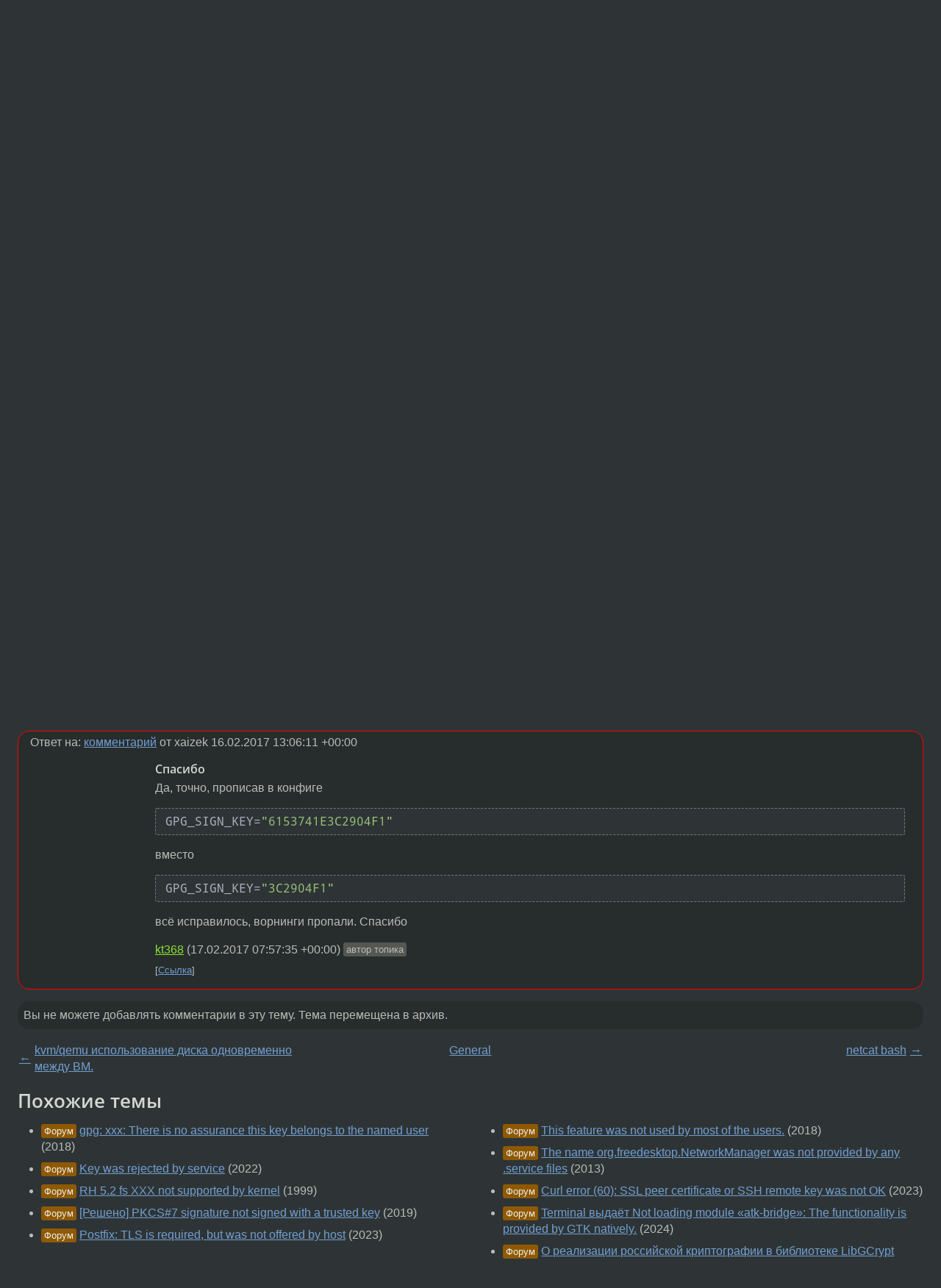

--- FILE ---
content_type: text/html;charset=utf-8
request_url: https://www.linux.org.ru/forum/general/13224122
body_size: 5944
content:
<!DOCTYPE html>
<html lang=ru>
<head>
<link rel="stylesheet" type="text/css" href="/tango/combined.css?20260116-1742">
<link rel="preload" href="/js/lor.js?20260116-1742" as="script">

<link rel="yandex-tableau-widget" href="/manifest.json" />
<meta name="referrer" content="always">

<script type="text/javascript">
  /*!
  * $script.js Async loader & dependency manager
  * https://github.com/ded/script.js
  * (c) Dustin Diaz, Jacob Thornton 2011
  * License: MIT
  */
(function(e,d,f){typeof f.module!="undefined"&&f.module.exports?f.module.exports=d():typeof f.define!="undefined"&&f.define=="function"&&f.define.amd?define(e,d):f[e]=d()})("$script",function(){function y(f,e){for(var h=0,g=f.length;h<g;++h){if(!e(f[h])){return E}}return 1}function x(d,c){y(d,function(b){return !c(b)})}function w(p,k,h){function c(b){return b.call?b():K[b]}function q(){if(!--d){K[e]=1,f&&f();for(var b in I){y(b.split("|"),c)&&!x(I[b],c)&&(I[b]=[])}}}p=p[D]?p:[p];var g=k&&k.call,f=g?k:h,e=g?p.join(""):k,d=p.length;return setTimeout(function(){x(p,function(b){if(G[b]){return e&&(J[e]=1),G[b]==2&&q()}G[b]=1,e&&(J[e]=1),v(!L.test(b)&&H?H+b+".js":b,q)})},0),w}function v(h,g){var b=N.createElement("script"),a=E;b.onload=b.onerror=b[z]=function(){if(b[B]&&!/^c|loade/.test(b[B])||a){return}b.onload=b[z]=null,a=1,G[h]=2,g()},b.async=1,b.src=h,M.insertBefore(b,M.firstChild)}var N=document,M=N.getElementsByTagName("head")[0],L=/^https?:\/\//,K={},J={},I={},H,G={},F="string",E=!1,D="push",C="DOMContentLoaded",B="readyState",A="addEventListener",z="onreadystatechange";return !N[B]&&N[A]&&(N[A](C,function u(){N.removeEventListener(C,u,E),N[B]="complete"},E),N[B]="loading"),w.get=v,w.order=function(f,e,h){(function g(a){a=f.shift(),f.length?w(a,g):w(a,e,h)})()},w.path=function(b){H=b},w.ready=function(f,d,h){f=f[D]?f:[f];var g=[];return !x(f,function(b){K[b]||g[D](b)})&&y(f,function(b){return K[b]})?d():!function(b){I[b]=I[b]||[],I[b][D](d),h&&h(g)}(f.join("|")),w},w},this);</script>

<script type="text/javascript">
  $script('/webjars/jquery/2.2.4/jquery.min.js', 'jquery');

  $script.ready('jquery', function() {
    $script('/js/lor.js?20260116-1742', 'lorjs');
    $script('/js/plugins.js?20260116-1742', 'plugins');
  });

  $script('/js/highlight.min.js?20260116-1742', 'hljs');
  $script.ready(['jquery', 'hljs'], function() {
    $(function() {
      hljs.initHighlighting();
    });
  });

  $script('/js/realtime.js?20260116-1742', "realtime");

  $script.ready('lorjs', function() {
    fixTimezone("Europe/Moscow");
  });

  
    $script.ready('lorjs', function() {
      initLoginForm();
    });
  </script>
<title>При восстановлении файла из бекапа duplicaty выдает &#171;Volume was signed by key xxx, not yyy&#187; — General — Форум</title>
<meta property="og:title" content="При восстановлении файла из бекапа duplicaty выдает &#171;Volume was signed by key xxx, not yyy&#187;" >

<meta property="og:image" content="https://www.linux.org.ru/img/good-penguin.png">
  <meta name="twitter:card" content="summary">
<meta name="twitter:site" content="@wwwlinuxorgru">
<meta property="og:description" content="Здравствуйте.
Настроил duplicaty для бекапа, используются два ключа - для шифрования и подписи, полный бекап выполнился без ошибок и ворнингов, но при восстановлении какого-либо файла выводится следующее сообщение:
 Volume was signed by key 6153741E3...">
<meta property="og:url" content="https://www.linux.org.ru/forum/general/13224122">

<link rel="canonical" href="https://www.linux.org.ru/forum/general/13224122">

<script type="text/javascript">
  $script.ready('lorjs', function() { initNextPrevKeys(); });
  </script>
<link rel="search" title="Search L.O.R." href="/search.jsp">
<meta name="referrer" content="always">

<base href="https://www.linux.org.ru/">

<link rel="shortcut icon" href="/favicon.ico" type="image/x-icon">
<meta name="viewport" content="initial-scale=1.0">
</head>
<body>
<header id="hd">
  <div id="topProfile">
    </div>

  <span id="sitetitle"><a href="/">LINUX.ORG.RU</a></span>

  <nav class="menu">
    <div id="loginGreating">
      <div id="regmenu" class="head">
          <a href="https://www.linux.org.ru/register.jsp">Регистрация</a> -
          <a id="loginbutton" href="https://www.linux.org.ru/login.jsp">Вход</a>
        </div>

        <form method=POST action="https://www.linux.org.ru/ajax_login_process" style="display: none" id="regform">
          <input type="hidden" name="csrf" value="bH8Yl3bqe5LFZCoOmuePkw==">
<label>Имя: <input type=text name=nick size=15 placeholder="nick или email" autocapitalize="off"></label>
          <label>Пароль: <input type=password name=passwd size=15></label>
          <input type=submit value="Вход">
          <input id="hide_loginbutton" type="button" value="Отмена">
        </form>
      </div>

    <ul>
      <li><a href="/news/">Новости</a></li>
      <li><a href="/gallery/">Галерея</a></li>
      <li><a href="/articles/">Статьи</a></li>
      <li><a href="/forum/">Форум</a></li>
      <li><a href="/tracker/">Трекер</a></li>
      <li><a href="/search.jsp">Поиск</a></li>
    </ul>
  </nav>
</header>
<div style="clear: both"></div>
<main id="bd">
<div class=messages itemscope itemtype="http://schema.org/Article">

<article class=msg id="topic-13224122">
<header>
    <div class="msg-top-header">
    <span itemprop="articleSection">
      <a href="/forum/">Форум</a> —
      <a href="/forum/general/">General</a>
      </span>
    
      &emsp;
      </span>
    </div>

    <h1 itemprop="headline">
      <a href="/forum/general/13224122">При восстановлении файла из бекапа duplicaty выдает &#171;Volume was signed by key xxx, not yyy&#187;</a>
      </h1>

    <p class="tags"><i class="icon-tag"></i>&nbsp;<a class=tag rel=tag href="/tag/duplicity">duplicity</a>, <a class=tag rel=tag href="/tag/gpg">gpg</a></p></header>

  <div class="msg-container">

  <div class="msg_body">
    <div class="fav-buttons">
        <a id="favs_button" href="#"><i class="icon-star"></i></a><br><span
           id="favs_count">1</span><br>
        <a id="memories_button" href="#"><i class="icon-eye"></i></a><br><span
           id="memories_count">1</span>
      </div>
    <div itemprop="articleBody">
      <p>Здравствуйте.
Настроил duplicaty для бекапа, используются два ключа - для шифрования и подписи, полный бекап выполнился без ошибок и ворнингов, но при восстановлении какого-либо файла выводится следующее сообщение:
<div class="code"><pre class="language-bash"><code>Volume was signed by key 6153741E3C2904F1, not 3C2904F1</code></pre></div>При этом сам файл успешно восстанавливается. Что это за сообщение, как понять почему duplicaty заявляет, что том был подписан не тем ключём?</p><p>З.Ы. Работаю с duplicaty через обвёртку <a href="https://github.com/zertrin/duplicity-backup.sh">duplicity-backup.sh</a>, в конфиге которой прописаны оба ключа - 
<div class="code"><pre class="language-bash"><code>GPG_ENC_KEY=&quot;13A3ADB1&quot;
GPG_SIGN_KEY=&quot;3C2904F1&quot;</code></pre></div>
Откуда duplicaty взял ключ 6153741E3C2904F1 - непонятно.</p></div>
<footer>

<div class="userpic"><img class="photo" src="https://secure.gravatar.com/avatar/73b0fae1a1a9c8ca2cb2acfb493374f8?s=150&r=g&d=mm&f=y" alt="" width=150 height=150 ></div><div class=sign >
  <a rel="author"itemprop="creator" href="/people/kt368/profile">kt368</a> <span class="stars"></span><br>
  <time data-format="default" datetime="2017-02-16T09:39:58.162+03:00" itemprop="dateCreated">16.02.17 09:39:58 MSK</time><span class="sign_more">
  </span>
</div>
</footer>

<div class=reply>
          <ul id="topicMenu">
            <li><a href="/forum/general/13224122">Ссылка</a></li>
          </ul>
          </div>
      <div class="reactions zero-reactions">
  <form class="reactions-form" action="/reactions" method="POST">
    <input type="hidden" name="csrf" value="bH8Yl3bqe5LFZCoOmuePkw==">
<input type="hidden" name="topic" value="13224122">
    </form>
</div>

</div>
</div>
</article>

<script type="text/javascript">
  $script.ready('lorjs', function() {
    initStarPopovers();
  });
</script>
<div class="nav">
  <div class="grid-row">
    <div class="grid-3-1">
      <table>
        <tr valign=middle>
          <td style="padding-right: 5px">
              <a href="/forum/general/13223832">←</a>
            </td>
            <td align=left valign=top class="hideon-phone">
              <a href="/forum/general/13223832">
                kvm/qemu использование диска одновременно между ВМ.</a>
            </td>
          </tr>
      </table>
    </div>
    <div class="grid-3-2">
    </div>
    <div class="grid-3-3">
      <table align="right">
          <tr valign=middle align=right>
            <td class="hideon-phone">
              <a href="/forum/general/13224475">
                netcat bash</a>
            </td>
            <td align="right" valign="middle" style="padding-left: 5px">
              <a href="/forum/general/13224475">→</a>
            </td>
          </tr>
        </table>
      </div>
  </div>
  </div><div class="comment" id="comments" style="padding-top: 0.5em">

<article class="msg" id="comment-13225395">
  <div class="title">
    </div>

  <div class="msg-container">
    <div class="userpic"><img class="photo" src="/photos/101547:617472904.jpg" alt="" width=128 height=128 ></div><div class="msg_body message-w-userpic">
      <blockquote><p> Откуда duplicaty взял ключ 6153741E3C2904F1 - непонятно.<br></p></blockquote><p>Как бы:
<pre>
        3C2904F1
6153741E3C2904F1
</pre></p><div class="sign">
        <a itemprop="creator" href="/people/xaizek/profile">xaizek</a> <span class="stars">★★★★★</span><br class="visible-phone"> <span class="hideon-phone">(</span><time data-format="default" datetime="2017-02-16T16:06:11.297+03:00" >16.02.17 16:06:11 MSK</time><span class="hideon-phone">)</span>

</div>

      <div class="reply">
          <ul>
            <li><a href="/forum/general/13224122?cid=13227487" data-samepage="true">Показать ответ</a></li>
            <li><a href="/forum/general/13224122?cid=13225395">Ссылка</a></li>
          </ul>
        </div>
      <div class="reactions zero-reactions">
  <form class="reactions-form" action="/reactions" method="POST">
    <input type="hidden" name="csrf" value="bH8Yl3bqe5LFZCoOmuePkw==">
<input type="hidden" name="topic" value="13224122">
    <input type="hidden" name="comment" value="13225395">
    </form>
</div>

</div>
  </div>

</article>


<article class="msg" id="comment-13227487">
  <div class="title">
    
      Ответ на:
      <a href="/forum/general/13224122?cid=13225395" data-samepage="true">
          комментарий</a>
        от xaizek <time data-format="default" datetime="2017-02-16T16:06:11.297+03:00" >16.02.17 16:06:11 MSK</time></div>

  <div class="msg-container">
    <div class="userpic"><img class="photo" src="/img/p.gif" alt="" width=1 height=1 ></div><div class="msg_body message-w-userpic">
      <h1>Спасибо</h1>
      <p>Да, точно, прописав в конфиге <div class="code"><pre class="language-bash"><code>GPG_SIGN_KEY=&quot;6153741E3C2904F1&quot;</code></pre></div>вместо<div class="code"><pre class="language-bash"><code>GPG_SIGN_KEY=&quot;3C2904F1&quot;</code></pre></div>всё исправилось, ворнинги пропали.
Спасибо</p><div class="sign">
        <a itemprop="creator" href="/people/kt368/profile">kt368</a> <span class="stars"></span><br class="visible-phone"> <span class="hideon-phone">(</span><time data-format="default" datetime="2017-02-17T10:57:35.442+03:00" >17.02.17 10:57:35 MSK</time><span class="hideon-phone">)</span>

<span class="user-tag">автор топика</span>
        </div>

      <div class="reply">
          <ul>
            <li><a href="/forum/general/13224122?cid=13227487">Ссылка</a></li>
          </ul>
        </div>
      <div class="reactions zero-reactions">
  <form class="reactions-form" action="/reactions" method="POST">
    <input type="hidden" name="csrf" value="bH8Yl3bqe5LFZCoOmuePkw==">
<input type="hidden" name="topic" value="13224122">
    <input type="hidden" name="comment" value="13227487">
    </form>
</div>

</div>
  </div>

</article>


</div>

<div id="realtime" style="display: none"></div>

<div class="infoblock">
    
        Вы не можете добавлять комментарии в эту тему. Тема перемещена в архив.
      </div>
<div class="nav">
  <div class="grid-row">
    <div class="grid-3-1">
      <table>
        <tr valign=middle>
          <td style="padding-right: 5px">
              <a href="/forum/general/13223832">←</a>
            </td>
            <td align=left valign=top class="hideon-phone">
              <a href="/forum/general/13223832">
                kvm/qemu использование диска одновременно между ВМ.</a>
            </td>
          </tr>
      </table>
    </div>
    <div class="grid-3-2">
      <a title="Форум - General"
         href="/forum/general/">
          General</a>
    </div>
    <div class="grid-3-3">
      <table align="right">
          <tr valign=middle align=right>
            <td class="hideon-phone">
              <a href="/forum/general/13224475">
                netcat bash</a>
            </td>
            <td align="right" valign="middle" style="padding-left: 5px">
              <a href="/forum/general/13224475">→</a>
            </td>
          </tr>
        </table>
      </div>
  </div>
  </div></div>

<section id="related-topics">
    <h2>Похожие темы</h2>

    <div id="related-topics-list">
      <ul>
          <li>
              <span class="group-label">Форум</span>
              <a href="/forum/admin/14378076">gpg: xxx: There is no assurance this key belongs to the named user</a> (2018)
            </li>
          <li>
              <span class="group-label">Форум</span>
              <a href="/forum/linux-install/17006560">Key was rejected by service</a> (2022)
            </li>
          <li>
              <span class="group-label">Форум</span>
              <a href="/forum/general/1154">RH 5.2 fs XXX not supported by kernel</a> (1999)
            </li>
          <li>
              <span class="group-label">Форум</span>
              <a href="/forum/general/14806020">[Решено] PKCS#7 signature not signed with a trusted key</a> (2019)
            </li>
          <li>
              <span class="group-label">Форум</span>
              <a href="/forum/admin/17203348">Postfix: TLS is required, but was not offered by host</a> (2023)
            </li>
          </ul>
      <ul>
          <li>
              <span class="group-label">Форум</span>
              <a href="/forum/talks/14361037">This feature was not used by most of the users.</a> (2018)
            </li>
          <li>
              <span class="group-label">Форум</span>
              <a href="/forum/desktop/8937536">The name org.freedesktop.NetworkManager was not provided by any .service files</a> (2013)
            </li>
          <li>
              <span class="group-label">Форум</span>
              <a href="/forum/security/17377620">Curl error (60): SSL peer certificate or SSH remote key was not OK</a> (2023)
            </li>
          <li>
              <span class="group-label">Форум</span>
              <a href="/forum/desktop/17623980">Terminal выдаёт Not loading module «atk-bridge»: The functionality is provided by GTK natively.</a> (2024)
            </li>
          <li>
              <span class="group-label">Форум</span>
              <a href="/forum/security/12477783">О реализации российской криптографии в библиотеке LibGCrypt</a> (2016)
            </li>
          </ul>
      </div>
  </section>
</main>
<footer id="ft">

<p id="ft-info">
  <a href="/about">О Сервере</a> -
  <a href="/help/rules.md">Правила форума</a> -
  <a href="/help/lorcode.md">Правила разметки (LORCODE)</a> -
  <a href="/help/markdown.md">Правила разметки (Markdown)</a><br>
  <a href="https://github.com/maxcom/lorsource/issues">Сообщить об ошибке</a><br>
  <a href="https://www.linux.org.ru/">https://www.linux.org.ru/</a>
</p>

<script type="text/javascript">
  </script>


</footer>
</body></html>
